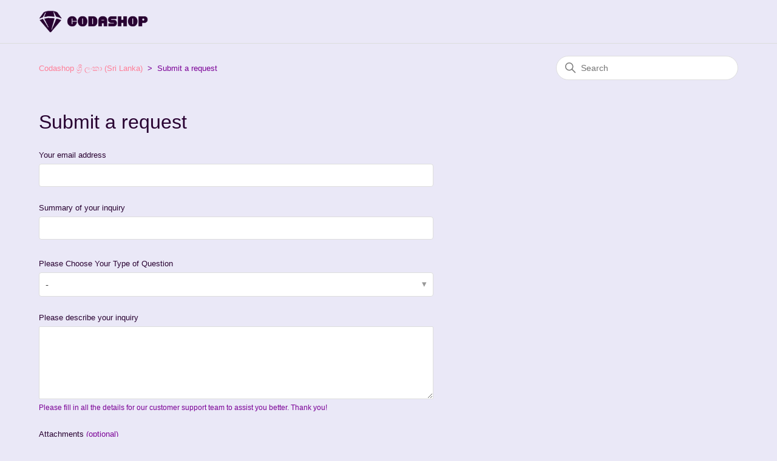

--- FILE ---
content_type: text/html; charset=utf-8
request_url: https://lk.support.codashop.com/hc/en-us/requests/new
body_size: 7953
content:
<!DOCTYPE html>
<html dir="ltr" lang="en-US">
<head>
  <meta charset="utf-8" />
  <!-- v26880 -->


  <title>Submit a request &ndash; Codashop ශ්‍රී ලංකා (Sri Lanka)</title>

  

  <link href="https://lk.support.codashop.com/hc/en-us/requests/new" rel="canonical">

  <link rel="stylesheet" href="//static.zdassets.com/hc/assets/application-f34d73e002337ab267a13449ad9d7955.css" media="all" id="stylesheet" />
  <link rel="stylesheet" type="text/css" href="/hc/theming_assets/10201709/360000310336/style.css?digest=13928739962895">

  <link rel="icon" type="image/x-icon" href="/hc/theming_assets/01HZH5ADKDEQS86WBVN23E3ZGN">

    

  <meta content="width=device-width, initial-scale=1.0" name="viewport" />
<script src="https://code.jquery.com/jquery-3.6.0.min.js" integrity="sha256-/xUj+3OJU5yExlq6GSYGSHk7tPXikynS7ogEvDej/m4=" crossorigin="anonymous"></script>
  
</head>
<body class="">
  
  
  

  <a class="skip-navigation" tabindex="1" href="#main-content">Skip to main content</a>

<!-- To hide the infobar, simply add class name 'infobar-hidden' in the html tag below -->
<div class="critical-infobar infobar-component infobar-hidden">
	<div class="infobar-content">
    <img src="/hc/theming_assets/01JYMVFKRP12WK4BRVP095190P" alt="exclamation_mark" width="25" height="25" />
    <!-- Content goes here, one-liner infobar -->
    <p>
    	Codashop is currently unavailable. Service is expected to be back within the next few hours. We apologize for the inconvenience.
    </p>
  </div>
</div>

<!-- To hide the infobar, simply add class name 'infobar-hidden' in the html tag below -->
<div class="general-infobar infobar-component coda-dark-purple infobar-hidden">
	<div class="infobar-content">
    <!-- Content goes here, one-liner infobar -->
    <p>
    	Content
    </p>
  </div>
  <span class="infobar-dismiss">
  	<img src="/hc/theming_assets/01JYMVFK4V4PQEXKN3G3BB7FZ9" alt="dismiss_button" width="10" height="10" />
  </span>
</div>

<!-- To hide the infobar, simply add class name 'infobar-hidden' in the html tag below -->
<div class="general-infobar infobar-component coda-light-purple infobar-hidden">
	<div class="infobar-content">
    <!-- Content goes here, one-liner infobar -->
    <p>
    	Content
    </p>
  </div>
  <span class="infobar-dismiss">
  	<img src="/hc/theming_assets/01JYMVFK4V4PQEXKN3G3BB7FZ9" alt="dismiss_button" width="10" height="10" />
  </span>
</div>

<!-- Please copy and paste these code to embed hyperlink in the Infobar content -->
<span>
  <a href="https://google.com" target="_blank" class="hidden">
    Link here
  </a>
</span>

<header class="header">

  
  <script>
function myFunction() {
  var x = document.getElementById("alert");
    var y = document.getElementById("button");
  if (x.style.display === "none") {
    x.style.display = "block";
  } else {
    x.style.display = "none";
  }
}
</script>  

<script>
window.addEventListener('resize', function() {
         if (window.innerWidth <= 450) {
         	var x = document.getElementById("desk-table");
            var y = document.getElementById("phone-table");
            x.style.display = "none";
            y.style.display = "table-cell";
            
         } else {
         	var x = document.getElementById("desk-table");
            var y = document.getElementById("phone-table");
            x.style.display = "table-cell";
            y.style.display = "none";
         }
         }, true);
         
         function loadMode() {
            if (window.innerWidth <= 450) {
                  var x = document.getElementById("desk-table");
                  var y = document.getElementById("phone-table");
                  x.style.display = "none";
                  y.style.display = "table-cell";

              } else {
                  var x = document.getElementById("desk-table");
                  var y = document.getElementById("phone-table");
                  x.style.display = "table-cell";
                  y.style.display = "none";

              }
		    }
</script>

<!-- Start of codapaymentslk Zendesk Widget script -->
<!-- <script id="ze-snippet" src="https://static.zdassets.com/ekr/snippet.js?key=ee8dd988-66a5-44d1-b99d-af77feb71c1a"> </script>
<script>
zE('webWidget:on', 'chat:departmentStatus', function(dept) {
  if (dept.name === 'Coda Payments Support Sri Lanka' && dept.status === 'online') {
    console.log(dept.name + ' is ' + dept.status);      //optional logging
    zE('webWidget', 'updateSettings', {
      webWidget: {
        chat: {
          departments: {
            enabled: [''],
            select: 'Coda Payments Support Sri Lanka'
          },
          suppress: false
        }
      }
    });
  } else if (dept.name === 'Coda Payments Support Sri Lanka' && dept.status !== 'online') {
    console.log(dept.name + ' is ' + dept.status);      //optional logging
    zE('webWidget', 'updateSettings', {
      webWidget: {
        chat: {
          suppress: true
        }
      }
    });
  }
});
 window.zESettings = {
    webWidget: {
      contactForm: {
        title: {
          '*': 'We are offline. Leave us a message 😉'
        },
        ticketForms: [
          {
            id: 4414366258703,
            fields: [
              {
                id: 'description',
                hint: {
 					'*': ' ' 
                }
              }
            ]
          }
        ]
      }  
    },
       chat: {
        prechatForm: {
          greeting: {
            '*': 'Welcome to Codashop Sri Lanka 😄'
            }
        }
      } 
  }; 
</script> -->
<!-- End of codapaymentslk Zendesk Widget script -->
  
  <div class="logo">
    <a href="https://www.codashop.com/en-lk/">
      <img src="/hc/theming_assets/01HZH5ADG1BYPB67SPP7RSNWTX" alt="Codashop ශ්‍රී ලංකා (Sri Lanka) Help Center home page">
    </a>
  </div>
  <div class="nav-wrapper" style="display: none;">
    <button class="menu-button" aria-controls="user-nav" aria-expanded="false" aria-label="Toggle navigation menu">
      <svg xmlns="http://www.w3.org/2000/svg" width="16" height="16" focusable="false" viewBox="0 0 16 16" class="icon-menu">
        <path fill="none" stroke="currentColor" stroke-linecap="round" d="M1.5 3.5h13m-13 4h13m-13 4h13"/>
      </svg>
    </button>
    <nav class="user-nav" id="user-nav">
      
      <a class="submit-a-request" href="/hc/en-us/requests/new">Submit a request</a>
    </nav>
    
      <a class="sign-in" rel="nofollow" data-auth-action="signin" title="Opens a dialog" role="button" href="/hc/en-us/signin?return_to=https%3A%2F%2Flk.support.codashop.com%2Fhc%2Fen-us%2Frequests%2Fnew">
        Sign in
      </a>
    
  </div>
</header>


  <main role="main">
    <div class="container-divider"></div>
<div class="container">
  <nav class="sub-nav">
    <ol class="breadcrumbs">
  
    <li title="Codashop ශ්‍රී ලංකා (Sri Lanka)">
      
        <a href="/hc/en-us">Codashop ශ්‍රී ලංකා (Sri Lanka)</a>
      
    </li>
  
    <li title="Submit a request">
      
        Submit a request
      
    </li>
  
</ol>

    <div class="search-container">
      <svg xmlns="http://www.w3.org/2000/svg" width="12" height="12" focusable="false" viewBox="0 0 12 12" class="search-icon">
        <circle cx="4.5" cy="4.5" r="4" fill="none" stroke="currentColor"/>
        <path stroke="currentColor" stroke-linecap="round" d="M11 11L7.5 7.5"/>
      </svg>
      <form role="search" class="search" data-search="" action="/hc/en-us/search" accept-charset="UTF-8" method="get"><input type="hidden" name="utf8" value="&#x2713;" autocomplete="off" /><input type="search" name="query" id="query" placeholder="Search" aria-label="Search" /></form>
    </div>
  </nav>

  <h1>
    Submit a request
    <span class="follow-up-hint">
      
    </span>
  </h1>

  <div id="main-content" class="form">
    <form id="new_request" class="request-form" data-form="" data-form-type="request" action="/hc/en-us/requests" accept-charset="UTF-8" method="post"><input type="hidden" name="utf8" value="&#x2713;" autocomplete="off" />



  

  <input type="hidden" name="request[ticket_form_id]" id="request_ticket_form_id" value="4414366258703" autocomplete="off" />

  <div class="form-field string required request_anonymous_requester_email"><label for="request_anonymous_requester_email">Your email address</label>
<input type="text" name="request[anonymous_requester_email]" id="request_anonymous_requester_email" aria-required="true" />
</div>

  

  
    <div class="form-field string  required  request_subject" >
      <label id="request_subject_label" for="request_subject">Summary of your inquiry</label>
      <input type="text" name="request[subject]" id="request_subject" maxlength="150" size="150" aria-required="true" aria-labelledby="request_subject_label" />
      
      
    </div>

    
      <div class="suggestion-list" data-hc-class="searchbox" data-hc-suggestion-list="true"></div>
    
  
    <div class="form-field string  required  request_custom_fields_4413953207823" >
      <label id="request_custom_fields_4413953207823_label" for="request_custom_fields_4413953207823">Please Choose Your Type of Question</label>
      <input type="hidden" name="request[custom_fields][4413953207823]" id="request_custom_fields_4413953207823" autocomplete="off" data-tagger="[{&quot;label&quot;:&quot;-&quot;,&quot;value&quot;:&quot;&quot;},{&quot;label&quot;:&quot;Request \u0026 Feedback&quot;,&quot;value&quot;:&quot;request___feedback_&quot;},{&quot;label&quot;:&quot;Purchase-Related Inquiry&quot;,&quot;value&quot;:&quot;purchase-related_inquiry_&quot;},{&quot;label&quot;:&quot;Other Inquiry&quot;,&quot;value&quot;:&quot;other_inquiry_&quot;}]" aria-required="true" aria-labelledby="request_custom_fields_4413953207823_label" />
      
      
    </div>

    
  
    <div class="form-field string  optional  request_custom_fields_4414358789007" >
      <label id="request_custom_fields_4414358789007_label" for="request_custom_fields_4414358789007">Game/Product (LK)<span class="optional">(optional)</span></label>
      <input type="hidden" name="request[custom_fields][4414358789007]" id="request_custom_fields_4414358789007" autocomplete="off" data-tagger="[{&quot;label&quot;:&quot;-&quot;,&quot;value&quot;:&quot;&quot;},{&quot;label&quot;:&quot;Direct Top Up/Game Credit&quot;,&quot;options&quot;:[{&quot;label&quot;:&quot;8 Ball Pool&quot;,&quot;value&quot;:&quot;8_ball_pool_lk_&quot;},{&quot;label&quot;:&quot;Arcane Saga&quot;,&quot;value&quot;:&quot;arcane_saga_lk_&quot;},{&quot;label&quot;:&quot;Asphalt 9&quot;,&quot;value&quot;:&quot;asphalt_9_lk_&quot;},{&quot;label&quot;:&quot;ASTRA: Knights of Veda&quot;,&quot;value&quot;:&quot;astra__knights_of_veda_lk&quot;},{&quot;label&quot;:&quot;Bagelcode&quot;,&quot;value&quot;:&quot;bagelcode_lk_&quot;},{&quot;label&quot;:&quot;Bermuda&quot;,&quot;value&quot;:&quot;bermuda_lk&quot;},{&quot;label&quot;:&quot;Brawl Stars&quot;,&quot;value&quot;:&quot;brawl_stars_lk_&quot;},{&quot;label&quot;:&quot;Call of Duty&quot;,&quot;value&quot;:&quot;call_of_duty_lk_&quot;},{&quot;label&quot;:&quot;Cardboard Clash&quot;,&quot;value&quot;:&quot;cardboard_clash_lk_&quot;},{&quot;label&quot;:&quot;Carrom Gold&quot;,&quot;value&quot;:&quot;carrom_gold_lk_&quot;},{&quot;label&quot;:&quot;Chamet&quot;,&quot;value&quot;:&quot;chamet_lk_&quot;},{&quot;label&quot;:&quot;Chrono Travelers&quot;,&quot;value&quot;:&quot;chrono_travelers_lk&quot;},{&quot;label&quot;:&quot;Clash of Clans&quot;,&quot;value&quot;:&quot;clash_of_clans_lk_&quot;},{&quot;label&quot;:&quot;Clash Royale&quot;,&quot;value&quot;:&quot;clash_royale_lk_&quot;},{&quot;label&quot;:&quot;Cooking Adventure&quot;,&quot;value&quot;:&quot;cooking_adventure_lk_&quot;},{&quot;label&quot;:&quot;Crusaders of Light&quot;,&quot;value&quot;:&quot;crusaders_of_light_lk_&quot;},{&quot;label&quot;:&quot;Cyber Hunter&quot;,&quot;value&quot;:&quot;cyber_hunter_lk_&quot;},{&quot;label&quot;:&quot;Dragon Traveler&quot;,&quot;value&quot;:&quot;dragon_traveler_lk&quot;},{&quot;label&quot;:&quot;EA SPORTS FC Mobile&quot;,&quot;value&quot;:&quot;ea_sports_fc_mobile_lk_&quot;},{&quot;label&quot;:&quot;Echocalypse&quot;,&quot;value&quot;:&quot;echocalypse_lk_&quot;},{&quot;label&quot;:&quot;FaceMe&quot;,&quot;value&quot;:&quot;faceme_lk_&quot;},{&quot;label&quot;:&quot;Farlight 84&quot;,&quot;value&quot;:&quot;farlight_84_lk_&quot;},{&quot;label&quot;:&quot;Fincon&quot;,&quot;value&quot;:&quot;fincon_lk_&quot;},{&quot;label&quot;:&quot;Garena Shells&quot;,&quot;value&quot;:&quot;garena_shells_lk_&quot;},{&quot;label&quot;:&quot;Gate Games&quot;,&quot;value&quot;:&quot;gate_games_lk_&quot;},{&quot;label&quot;:&quot;Generation Zombie&quot;,&quot;value&quot;:&quot;generation_zombie_lk_&quot;},{&quot;label&quot;:&quot;Goddess Paradise: New Chapter&quot;,&quot;value&quot;:&quot;goddess_paradise__new_chapter_&quot;},{&quot;label&quot;:&quot;Gogo Live&quot;,&quot;value&quot;:&quot;gogo_live_lk_&quot;},{&quot;label&quot;:&quot;Grampus&quot;,&quot;value&quot;:&quot;grampus_lk_&quot;},{&quot;label&quot;:&quot;Growtopia&quot;,&quot;value&quot;:&quot;growtopia_lk&quot;},{&quot;label&quot;:&quot;Gunship Battle Total Warfare&quot;,&quot;value&quot;:&quot;gunship_battle_total_warfare_lk_&quot;},{&quot;label&quot;:&quot;Hay Day&quot;,&quot;value&quot;:&quot;hay_day_lk_&quot;},{&quot;label&quot;:&quot;Heaven Domain: Rebirth&quot;,&quot;value&quot;:&quot;heaven_domain__rebirth_lk_&quot;},{&quot;label&quot;:&quot;Hellow&quot;,&quot;value&quot;:&quot;hellow_lk_&quot;},{&quot;label&quot;:&quot;HiNow&quot;,&quot;value&quot;:&quot;hinow_lk_&quot;},{&quot;label&quot;:&quot;HK Dreamer&quot;,&quot;value&quot;:&quot;hk_dreamer_lk_&quot;},{&quot;label&quot;:&quot;Idle Dungeon&quot;,&quot;value&quot;:&quot;idle_dungeon_lk_&quot;},{&quot;label&quot;:&quot;Idle Gog&quot;,&quot;value&quot;:&quot;idle_gog_lk_&quot;},{&quot;label&quot;:&quot;Invincible: Guarding the Globe&quot;,&quot;value&quot;:&quot;invincible__guarding_the_globe_lk_&quot;},{&quot;label&quot;:&quot;Isekai Feast: Tales of Recipes&quot;,&quot;value&quot;:&quot;isekai_feast__tales_of_recipes_lk_&quot;},{&quot;label&quot;:&quot;Joy&quot;,&quot;value&quot;:&quot;joy_lk_&quot;},{&quot;label&quot;:&quot;Kingdom: The Blood&quot;,&quot;value&quot;:&quot;kingdom__the_blood_lk_&quot;},{&quot;label&quot;:&quot;Klikomics&quot;,&quot;value&quot;:&quot;klikomics_lk&quot;},{&quot;label&quot;:&quot;Legacy Fate: Sacred \u0026 Fearless&quot;,&quot;value&quot;:&quot;legacy_fate__sacred___fearless_lk_&quot;},{&quot;label&quot;:&quot;LionsChat&quot;,&quot;value&quot;:&quot;lionschat_lk_&quot;},{&quot;label&quot;:&quot;Liu Li&quot;,&quot;value&quot;:&quot;liu_li_lk_&quot;},{&quot;label&quot;:&quot;Long Wan&quot;,&quot;value&quot;:&quot;long_wan_lk_&quot;},{&quot;label&quot;:&quot;Lost Sanctuary: Eternal Origin&quot;,&quot;value&quot;:&quot;lost_sanctuary__eternal_origin_lk_&quot;},{&quot;label&quot;:&quot;Ludo Club&quot;,&quot;value&quot;:&quot;ludo_club_lk_&quot;},{&quot;label&quot;:&quot;MapleStory M&quot;,&quot;value&quot;:&quot;maplestory_m_lk&quot;},{&quot;label&quot;:&quot;Mechanist&quot;,&quot;value&quot;:&quot;mechanist_lk_&quot;},{&quot;label&quot;:&quot;Mobile Legends&quot;,&quot;value&quot;:&quot;mobile_legends_lk_&quot;},{&quot;label&quot;:&quot;Modern Combat 5&quot;,&quot;value&quot;:&quot;modern_combat_5_lk_&quot;},{&quot;label&quot;:&quot;Modern Strike Online&quot;,&quot;value&quot;:&quot;modern_strike_online_lk_&quot;},{&quot;label&quot;:&quot;Moon Lite&quot;,&quot;value&quot;:&quot;moon_lite_lk&quot;},{&quot;label&quot;:&quot;Mutton Meat&quot;,&quot;value&quot;:&quot;mutton_meat_lk&quot;},{&quot;label&quot;:&quot;MydioSing&quot;,&quot;value&quot;:&quot;mydiosing_lk_&quot;},{&quot;label&quot;:&quot;n/a&quot;,&quot;value&quot;:&quot;other_lk&quot;},{&quot;label&quot;:&quot;NAVER Z Corp&quot;,&quot;value&quot;:&quot;naver_z_corp_lk_&quot;},{&quot;label&quot;:&quot;Netease&quot;,&quot;value&quot;:&quot;netease_lk_&quot;},{&quot;label&quot;:&quot;NJ Interactive&quot;,&quot;value&quot;:&quot;nj_interactive_lk_&quot;},{&quot;label&quot;:&quot;Obey Me! Till Death Do Us Part&quot;,&quot;value&quot;:&quot;obey_me__till_death_do_us_part_lk&quot;},{&quot;label&quot;:&quot;Omlet Arcade&quot;,&quot;value&quot;:&quot;omlet_arcade_lk_&quot;},{&quot;label&quot;:&quot;Orangenat&quot;,&quot;value&quot;:&quot;orangenat_lk_&quot;},{&quot;label&quot;:&quot;Paw Tales: Eternal Bond&quot;,&quot;value&quot;:&quot;paw_tales__eternal_bond_lk&quot;},{&quot;label&quot;:&quot;Poppo&quot;,&quot;value&quot;:&quot;poppo_lk&quot;},{&quot;label&quot;:&quot;Poppo Live&quot;,&quot;value&quot;:&quot;poppo_live_lk_&quot;},{&quot;label&quot;:&quot;Potato Hero: Zombie Survival&quot;,&quot;value&quot;:&quot;potato_hero__zombie_survival_lk_&quot;},{&quot;label&quot;:&quot;Qiyu&quot;,&quot;value&quot;:&quot;qiyu_lk&quot;},{&quot;label&quot;:&quot;Ragnarok M&quot;,&quot;value&quot;:&quot;ragnarok_m_lk_&quot;},{&quot;label&quot;:&quot;Rhythm Hive&quot;,&quot;value&quot;:&quot;rhythm_hive_lk_&quot;},{&quot;label&quot;:&quot;Ride Out Heroes&quot;,&quot;value&quot;:&quot;ride_out_heroes_lk_&quot;},{&quot;label&quot;:&quot;Rise of Elf&quot;,&quot;value&quot;:&quot;rise_of_elf_lk_&quot;},{&quot;label&quot;:&quot;Ruixun&quot;,&quot;value&quot;:&quot;ruixun_lk_&quot;},{&quot;label&quot;:&quot;Sea of Conquest: Pirate War&quot;,&quot;value&quot;:&quot;sea_of_conquest_pirate_war_lk_&quot;},{&quot;label&quot;:&quot;Social APP&quot;,&quot;value&quot;:&quot;social_app_lk_&quot;},{&quot;label&quot;:&quot;SOYO&quot;,&quot;value&quot;:&quot;soyo_lk_&quot;},{&quot;label&quot;:&quot;Starfall Fantasy: Neverland&quot;,&quot;value&quot;:&quot;starfall_fantasy__neverland_lk_&quot;},{&quot;label&quot;:&quot;Storm Arena&quot;,&quot;value&quot;:&quot;storm_arena_lk_&quot;},{&quot;label&quot;:&quot;SUGO&quot;,&quot;value&quot;:&quot;sugo_lk_&quot;},{&quot;label&quot;:&quot;Techademy Courses&quot;,&quot;value&quot;:&quot;techademy_courses_lk&quot;},{&quot;label&quot;:&quot;Teen Patti Gold&quot;,&quot;value&quot;:&quot;teen_patti_gold_lk&quot;},{&quot;label&quot;:&quot;The War of Genesis&quot;,&quot;value&quot;:&quot;the_war_of_genesis_lk_&quot;},{&quot;label&quot;:&quot;Thetan Arena&quot;,&quot;value&quot;:&quot;thetan_arena_lk&quot;},{&quot;label&quot;:&quot;Top Eleven&quot;,&quot;value&quot;:&quot;top_eleven_lk_&quot;},{&quot;label&quot;:&quot;TopTop: Games\u0026Chat&quot;,&quot;value&quot;:&quot;toptop__games_chat_lk_&quot;},{&quot;label&quot;:&quot;Watcher of Realms&quot;,&quot;value&quot;:&quot;watcher_of_realms_lk&quot;},{&quot;label&quot;:&quot;Westward Adventure&quot;,&quot;value&quot;:&quot;westward_adventure_lk_&quot;},{&quot;label&quot;:&quot;WJCS-Asia&quot;,&quot;value&quot;:&quot;wjcs-asia_lk&quot;},{&quot;label&quot;:&quot;World War Heroes&quot;,&quot;value&quot;:&quot;world_war_heroes_lk_&quot;},{&quot;label&quot;:&quot;Xinmo&quot;,&quot;value&quot;:&quot;xinmo_lk_&quot;}]},{&quot;label&quot;:&quot;Voucher&quot;,&quot;options&quot;:[{&quot;label&quot;:&quot;Bigo Live Voucher&quot;,&quot;value&quot;:&quot;bigo_live_voucher_lk&quot;},{&quot;label&quot;:&quot;Culinary Tour&quot;,&quot;value&quot;:&quot;culinary_tour_lk_&quot;},{&quot;label&quot;:&quot;Fortnite Vouchers (US)&quot;,&quot;value&quot;:&quot;voucher____fortnite_vouchers__us_lk_&quot;},{&quot;label&quot;:&quot;Free Fire Garena Shells Voucher&quot;,&quot;value&quot;:&quot;free_fire_garena_shells_voucher_lk&quot;},{&quot;label&quot;:&quot;Honor of Kings&quot;,&quot;value&quot;:&quot;honor_of_kings_lk_&quot;},{&quot;label&quot;:&quot;Minecoins&quot;,&quot;value&quot;:&quot;minecoins_lk&quot;},{&quot;label&quot;:&quot;Minecraft Java \u0026 Bedrock Edition&quot;,&quot;value&quot;:&quot;minecraft_java___bedrock_edition_lk_&quot;},{&quot;label&quot;:&quot;Nintendo Gift Card (US)&quot;,&quot;value&quot;:&quot;nintendo_gift_card__us__lk_&quot;},{&quot;label&quot;:&quot;PUBG Mobile UC Vouchers&quot;,&quot;value&quot;:&quot;pubg_mobile_uc_vouchers_lk_&quot;},{&quot;label&quot;:&quot;Spotify Vouchers (US)&quot;,&quot;value&quot;:&quot;voucher____spotify_vouchers__us__lk_&quot;},{&quot;label&quot;:&quot;Undawn&quot;,&quot;value&quot;:&quot;undawn__lk&quot;},{&quot;label&quot;:&quot;Xbox Gift Card (US)&quot;,&quot;value&quot;:&quot;xbox_gift_card__us_lk_&quot;},{&quot;label&quot;:&quot;Yalla Live&quot;,&quot;value&quot;:&quot;yalla_live_lk_&quot;},{&quot;label&quot;:&quot;Yalla Ludo&quot;,&quot;value&quot;:&quot;yalla_ludo_lk_&quot;}]}]" aria-required="false" aria-labelledby="request_custom_fields_4414358789007_label" />
      
      
    </div>

    
  
    <div class="form-field string  optional  request_custom_fields_4414364818575" >
      <label id="request_custom_fields_4414364818575_label" for="request_custom_fields_4414364818575">Payment Channel (LK)<span class="optional">(optional)</span></label>
      <input type="hidden" name="request[custom_fields][4414364818575]" id="request_custom_fields_4414364818575" autocomplete="off" data-tagger="[{&quot;label&quot;:&quot;-&quot;,&quot;value&quot;:&quot;&quot;},{&quot;label&quot;:&quot;Card Payments&quot;,&quot;value&quot;:&quot;card_payments_lk&quot;},{&quot;label&quot;:&quot;Dialog&quot;,&quot;value&quot;:&quot;dialog_lk&quot;},{&quot;label&quot;:&quot;n/a&quot;,&quot;value&quot;:&quot;not_aplicable_lk&quot;}]" aria-required="false" aria-labelledby="request_custom_fields_4414364818575_label" />
      
      
    </div>

    
  
    <div class="form-field string  required  request_custom_fields_360002529795" >
      <label id="request_custom_fields_360002529795_label" for="request_custom_fields_360002529795">Payment Code/Phone Number</label>
      <input type="text" name="request[custom_fields][360002529795]" id="request_custom_fields_360002529795" aria-required="true" aria-labelledby="request_custom_fields_360002529795_label" />
      
      
    </div>

    
  
    <div class="form-field string  required  request_custom_fields_9081034486927" >
      <label id="request_custom_fields_9081034486927_label" for="request_custom_fields_9081034486927">Enter the Game ID/Email Account used during the purchase </label>
      <input type="text" name="request[custom_fields][9081034486927]" id="request_custom_fields_9081034486927" aria-required="true" aria-labelledby="request_custom_fields_9081034486927_label" />
      
      
    </div>

    
  
    <div class="form-field text  required  request_description" >
      <label id="request_description_label" for="request_description">Please describe your inquiry</label>
      <textarea name="request[description]" id="request_description" aria-required="true" aria-describedby="request_description_hint" aria-labelledby="request_description_label">
</textarea><input type="hidden" name="request[description_mimetype]" id="request_description_mimetype" value="text/plain" style="display: none;" autocomplete="off" />
      
      <p id="request_description_hint">Please fill in all the details for our customer support team to assist you better. Thank you!</p>
    </div>

    
  

  <script data-conditional-fields="[{&quot;parent_field_id&quot;:&quot;request_custom_fields_4413953207823&quot;,&quot;value&quot;:&quot;purchase-related_inquiry_&quot;,&quot;child_fields&quot;:[{&quot;id&quot;:&quot;request_custom_fields_4414358789007&quot;,&quot;is_required&quot;:true},{&quot;id&quot;:&quot;request_custom_fields_4414364818575&quot;,&quot;is_required&quot;:true},{&quot;id&quot;:&quot;request_custom_fields_360002529795&quot;,&quot;is_required&quot;:false},{&quot;id&quot;:&quot;request_custom_fields_9081034486927&quot;,&quot;is_required&quot;:false}]},{&quot;parent_field_id&quot;:&quot;request_custom_fields_4414364818575&quot;,&quot;value&quot;:&quot;dialog_lk&quot;,&quot;child_fields&quot;:[{&quot;id&quot;:&quot;request_custom_fields_360002529795&quot;,&quot;is_required&quot;:true}]}]"></script>

  <div class="form-field">
  <label for="request-attachments">
    Attachments<span class="optional">(optional)</span>
  </label>
  <div id="upload-dropzone" class="upload-dropzone">
  <input type="file" multiple="true" id="request-attachments"
    data-fileupload="true"
    data-dropzone="upload-dropzone"
    data-error="upload-error"
    data-create-url="/hc/en-us/request_uploads"
    data-name="request[attachments][]"
    data-pool="request-attachments-pool"
    data-delete-confirm-msg=""
    aria-describedby="upload-error" />
  <span>
    <a>Add file</a> or drop files here
  </span>
</div>

<div id="upload-error" class="notification notification-error notification-inline">
  <span data-upload-error-message></span>
</div>


  <ul id="request-attachments-pool" class="upload-pool" data-template="upload-template"></ul>

<script type="text/html" id="upload-template">
<li class="upload-item" data-upload-item>
    <svg xmlns="http://www.w3.org/2000/svg" width="12" height="12" focusable="false" viewBox="0 0 12 12" aria-hidden="true" class="upload-item-icon">
      <path fill="none" stroke="currentColor" stroke-linecap="round" d="M2.5 4v4.5c0 1.7 1.3 3 3 3s3-1.3 3-3v-6c0-1.1-.9-2-2-2s-2 .9-2 2v6c0 .6.4 1 1 1s1-.4 1-1V4"/>
    </svg>
    <div aria-hidden="true" class="upload-item-icon-spacer"></div>
  <a class="upload-link" target="_blank" data-upload-link></a>
  <p class="upload-path" data-upload-path></p>
  <p class="upload-path" data-upload-size></p>
  <p data-upload-issue class="notification notification-alert notification-inline" aria-hidden="true"></p>
  <span class="upload-remove" aria-label="Remove attachment" role="button" tabindex="0" data-upload-remove>
    <svg xmlns="http://www.w3.org/2000/svg" width="12" height="12" focusable="false" viewBox="0 0 12 12" class="upload-item-icon">
      <path stroke="currentColor" stroke-linecap="round" d="M3 9l6-6m0 6L3 3"/>
    </svg>
  </span>
  <div class="upload-progress" data-upload-progress></div>
  <input type="hidden">
</li>
</script>


</div>


  

  

  <footer><input type="submit" name="commit" value="Submit" /></footer>

</form>





  </div>
</div>

  </main>

  <footer class="footer">
  <div class="footer-inner">
    <a href="https://www.coda.co/terms-conditions/"><b>Terms & Conditions</b></a>

    <div class="footer-language-selector">
      
    </div>
  </div>
</footer>



  <!-- / -->

  
  <script src="//static.zdassets.com/hc/assets/en-us.bbb3d4d87d0b571a9a1b.js"></script>
  

  <script type="text/javascript">
  /*

    Greetings sourcecode lurker!

    This is for internal Zendesk and legacy usage,
    we don't support or guarantee any of these values
    so please don't build stuff on top of them.

  */

  HelpCenter = {};
  HelpCenter.account = {"subdomain":"codapayment","environment":"production","name":"Codashop"};
  HelpCenter.user = {"identifier":"da39a3ee5e6b4b0d3255bfef95601890afd80709","email":null,"name":"","role":"anonymous","avatar_url":"https://assets.zendesk.com/hc/assets/default_avatar.png","is_admin":false,"organizations":[],"groups":[]};
  HelpCenter.internal = {"asset_url":"//static.zdassets.com/hc/assets/","web_widget_asset_composer_url":"https://static.zdassets.com/ekr/snippet.js","current_session":{"locale":"en-us","csrf_token":null,"shared_csrf_token":null},"usage_tracking":{"event":"submit_request_form_viewed","data":"[base64]","url":"https://lk.support.codashop.com/hc/activity"},"current_record_id":null,"current_record_url":null,"current_record_title":null,"current_text_direction":"ltr","current_brand_id":360000310336,"current_brand_name":"Codashop Sri Lanka","current_brand_url":"https://codapaymentslk.zendesk.com","current_brand_active":true,"current_path":"/hc/en-us/requests/new","show_autocomplete_breadcrumbs":true,"user_info_changing_enabled":false,"has_user_profiles_enabled":true,"has_end_user_attachments":true,"user_aliases_enabled":false,"has_anonymous_kb_voting":true,"has_multi_language_help_center":true,"show_at_mentions":false,"embeddables_config":{"embeddables_web_widget":false,"embeddables_help_center_auth_enabled":false,"embeddables_connect_ipms":false},"answer_bot_subdomain":"static","gather_plan_state":"subscribed","has_article_verification":true,"has_gather":true,"has_ckeditor":false,"has_community_enabled":false,"has_community_badges":true,"has_community_post_content_tagging":false,"has_gather_content_tags":true,"has_guide_content_tags":true,"has_user_segments":true,"has_answer_bot_web_form_enabled":false,"has_garden_modals":false,"theming_cookie_key":"hc-da39a3ee5e6b4b0d3255bfef95601890afd80709-2-preview","is_preview":false,"has_search_settings_in_plan":true,"theming_api_version":2,"theming_settings":{"brand_color":"rgba(40, 0, 49, 1)","brand_text_color":"#FFFFFF","text_color":"rgba(40, 0, 49, 1)","link_color":"rgba(255, 127, 152, 1)","background_color":"rgba(234, 232, 247, 1)","heading_font":"-apple-system, BlinkMacSystemFont, 'Segoe UI', Helvetica, Arial, sans-serif","text_font":"-apple-system, BlinkMacSystemFont, 'Segoe UI', Helvetica, Arial, sans-serif","logo":"/hc/theming_assets/01HZH5ADG1BYPB67SPP7RSNWTX","favicon":"/hc/theming_assets/01HZH5ADKDEQS86WBVN23E3ZGN","homepage_background_image":"/hc/theming_assets/01HZH5ADRNN4VGR2W590KRSTKG","community_background_image":"/hc/theming_assets/01HZH5ADZZ4Q35TJTTD7P1TTCY","community_image":"/hc/theming_assets/01HZH5AE6G5GERY7CW86MKN7JB","instant_search":true,"scoped_kb_search":true,"scoped_community_search":true,"show_recent_activity":false,"show_articles_in_section":true,"show_article_author":true,"show_article_comments":false,"show_follow_article":true,"show_recently_viewed_articles":true,"show_related_articles":true,"show_article_sharing":true,"show_follow_section":true,"show_follow_post":true,"show_post_sharing":true,"show_follow_topic":true},"has_pci_credit_card_custom_field":true,"help_center_restricted":false,"is_assuming_someone_else":false,"flash_messages":[],"user_photo_editing_enabled":true,"user_preferred_locale":"en-us","base_locale":"en-us","login_url":"https://codapayment.zendesk.com/access?brand_id=360000310336\u0026return_to=https%3A%2F%2Flk.support.codashop.com%2Fhc%2Fen-us%2Frequests%2Fnew","has_alternate_templates":true,"has_custom_statuses_enabled":true,"has_hc_generative_answers_setting_enabled":true,"has_generative_search_with_zgpt_enabled":false,"has_suggested_initial_questions_enabled":false,"has_guide_service_catalog":true,"has_service_catalog_search_poc":false,"has_service_catalog_itam":false,"has_csat_reverse_2_scale_in_mobile":false,"has_knowledge_navigation":false,"has_unified_navigation":false,"has_unified_navigation_eap_access":true,"has_csat_bet365_branding":false,"version":"v26880","dev_mode":false};
</script>

  
  
  <script src="//static.zdassets.com/hc/assets/hc_enduser-9d4172d9b2efbb6d87e4b5da3258eefa.js"></script>
  <script type="text/javascript" src="/hc/theming_assets/10201709/360000310336/script.js?digest=13928739962895"></script>
  
</body>
</html>

--- FILE ---
content_type: image/svg+xml
request_url: https://lk.support.codashop.com/hc/theming_assets/01JYMVFKRP12WK4BRVP095190P
body_size: -45
content:
<svg width="164" height="163" viewBox="0 0 164 163" fill="none" xmlns="http://www.w3.org/2000/svg">
<circle cx="81.9619" cy="81.5" r="81.5" fill="#E8F953"/>
<path d="M98.2621 24.45L95.235 101.687H68.6899L65.6628 24.45H98.2621ZM81.9625 138.55C77.4607 138.55 73.5992 137.069 70.3781 134.107C67.1958 131.108 65.624 127.469 65.6628 123.19C65.624 119.021 67.1958 115.456 70.3781 112.493C73.5992 109.531 77.4607 108.05 81.9625 108.05C86.2314 108.05 89.9959 109.531 93.2558 112.493C96.5545 115.456 98.2233 119.021 98.2621 123.19C98.2233 126.043 97.4277 128.639 95.8754 130.98C94.3618 133.284 92.3826 135.131 89.9376 136.52C87.4927 137.873 84.8343 138.55 81.9625 138.55Z" fill="#280031"/>
</svg>

--- FILE ---
content_type: image/svg+xml
request_url: https://lk.support.codashop.com/hc/theming_assets/01JYMVFK4V4PQEXKN3G3BB7FZ9
body_size: -248
content:
<svg width="101" height="100" viewBox="0 0 101 100" fill="none" xmlns="http://www.w3.org/2000/svg">
<path d="M99.1672 1.33176C97.3915 -0.443922 94.5146 -0.443922 92.74 1.33176L50.499 43.5728L8.25895 1.33176C6.48431 -0.442876 3.60745 -0.442876 1.83176 1.33176C0.0560784 3.10641 0.0560784 5.98431 1.83176 7.76L44.0718 50.001L1.83176 92.241C0.0560784 94.0157 0.0560784 96.8926 1.83176 98.6682C3.60745 100.444 6.48431 100.444 8.25895 98.6682L50.5 56.4282L92.741 98.6682C94.5157 100.444 97.3926 100.444 99.1682 98.6682C100.944 96.8926 100.944 94.0157 99.1682 92.241L56.9282 50L99.1672 7.76C100.943 5.98431 100.943 3.10745 99.1672 1.33176Z" fill="white"/>
</svg>